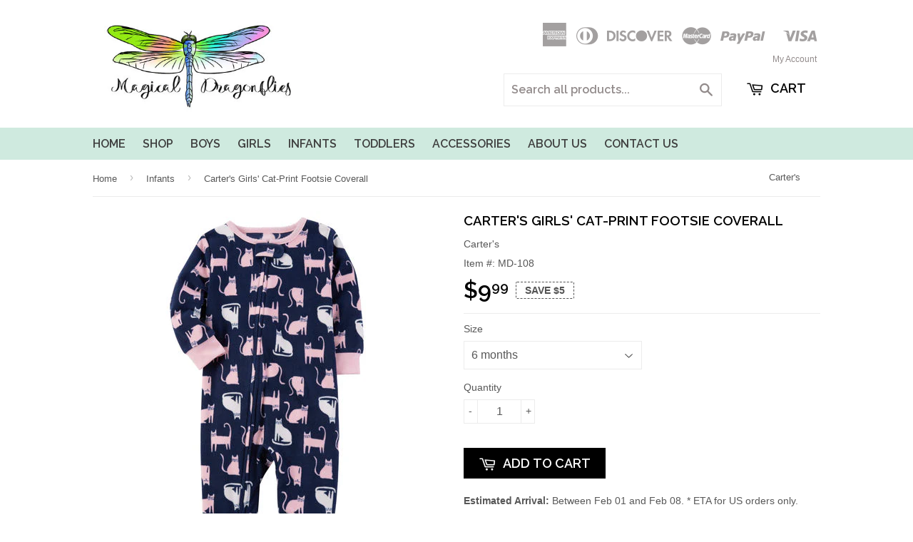

--- FILE ---
content_type: text/html; charset=utf-8
request_url: https://magicaldragonflies.com/collections/infants/products/carters-girls-cat-print-footsie-coverall
body_size: 19377
content:
<!doctype html>
<!--[if lt IE 7]><html class="no-js lt-ie9 lt-ie8 lt-ie7" lang="en"> <![endif]-->
<!--[if IE 7]><html class="no-js lt-ie9 lt-ie8" lang="en"> <![endif]-->
<!--[if IE 8]><html class="no-js lt-ie9" lang="en"> <![endif]-->
<!--[if IE 9 ]><html class="ie9 no-js"> <![endif]-->
<!--[if (gt IE 9)|!(IE)]><!--> <html class="no-touch no-js"> <!--<![endif]-->
<head>

  <!-- Basic page needs ================================================== -->
  <meta charset="utf-8">
  <meta http-equiv="X-UA-Compatible" content="IE=edge,chrome=1">

  
  <link rel="shortcut icon" href="//magicaldragonflies.com/cdn/shop/t/2/assets/favicon.png?v=172060671637218280081510213130" type="image/png" />
  

  <!-- Title and description ================================================== -->
  <title>
  Carter&#39;s Girls&#39; Cat-Print Footsie Coverall &ndash; Magical Dragonflies
  </title>

  
  <meta name="description" content="Snugly, soft micro-fleece, adorable mix of cat print with an adorable feet appliques Ribbed crew neck and cuffs Worry-free safety tab at neck Zips from ankle to chin Cat appliqu‚s at feet Footed Polyester/cotton">
  

  <!-- Product meta ================================================== -->
  
  <meta property="og:type" content="product">
  <meta property="og:title" content="Carter&#39;s Girls&#39; Cat-Print Footsie Coverall">
  <meta property="og:url" content="https://magicaldragonflies.com/products/carters-girls-cat-print-footsie-coverall">
  
  <meta property="og:image" content="http://magicaldragonflies.com/cdn/shop/products/Carters-Pink-Cats_grande.jpg?v=1510525936">
  <meta property="og:image:secure_url" content="https://magicaldragonflies.com/cdn/shop/products/Carters-Pink-Cats_grande.jpg?v=1510525936">
  
  <meta property="og:image" content="http://magicaldragonflies.com/cdn/shop/products/Carters-Pink-Cats-2_grande.jpg?v=1510525956">
  <meta property="og:image:secure_url" content="https://magicaldragonflies.com/cdn/shop/products/Carters-Pink-Cats-2_grande.jpg?v=1510525956">
  
  <meta property="og:price:amount" content="9.99">
  <meta property="og:price:currency" content="USD">


  <meta property="og:description" content="Snugly, soft micro-fleece, adorable mix of cat print with an adorable feet appliques Ribbed crew neck and cuffs Worry-free safety tab at neck Zips from ankle to chin Cat appliqu‚s at feet Footed Polyester/cotton">

  <meta property="og:site_name" content="Magical Dragonflies">

  


<meta name="twitter:card" content="summary">



  <meta name="twitter:card" content="product">
  <meta name="twitter:title" content="Carter&#39;s Girls&#39; Cat-Print Footsie Coverall">
  <meta name="twitter:description" content="Snugly, soft micro-fleece, adorable mix of cat print with an adorable feet appliques

Ribbed crew neck and cuffs
Worry-free safety tab at neck
Zips from ankle to chin
Cat appliqu‚s at feet
Footed
Polyester/cotton
">
  <meta name="twitter:image" content="https://magicaldragonflies.com/cdn/shop/products/Carters-Pink-Cats_medium.jpg?v=1510525936">
  <meta name="twitter:image:width" content="240">
  <meta name="twitter:image:height" content="240">



  <!-- Helpers ================================================== -->
  <link rel="canonical" href="https://magicaldragonflies.com/products/carters-girls-cat-print-footsie-coverall">
  <meta name="viewport" content="width=device-width,initial-scale=1">

  
  <!-- Ajaxify Cart Plugin ================================================== -->
  <link href="//magicaldragonflies.com/cdn/shop/t/2/assets/ajaxify.scss.css?v=101617718950719963771510165518" rel="stylesheet" type="text/css" media="all" />
  

  <!-- CSS ================================================== -->
  <link href="//magicaldragonflies.com/cdn/shop/t/2/assets/timber.scss.css?v=61869787054508373391674771702" rel="stylesheet" type="text/css" media="all" />
  

  
    
    
    <link href="//fonts.googleapis.com/css?family=Raleway:600" rel="stylesheet" type="text/css" media="all" />
  


  



  <!-- Header hook for plugins ================================================== -->
  <script>window.performance && window.performance.mark && window.performance.mark('shopify.content_for_header.start');</script><meta id="shopify-digital-wallet" name="shopify-digital-wallet" content="/25313854/digital_wallets/dialog">
<meta name="shopify-checkout-api-token" content="e86dce6261bef23762ceceee580edda5">
<meta id="in-context-paypal-metadata" data-shop-id="25313854" data-venmo-supported="false" data-environment="production" data-locale="en_US" data-paypal-v4="true" data-currency="USD">
<link rel="alternate" type="application/json+oembed" href="https://magicaldragonflies.com/products/carters-girls-cat-print-footsie-coverall.oembed">
<script async="async" src="/checkouts/internal/preloads.js?locale=en-US"></script>
<link rel="preconnect" href="https://shop.app" crossorigin="anonymous">
<script async="async" src="https://shop.app/checkouts/internal/preloads.js?locale=en-US&shop_id=25313854" crossorigin="anonymous"></script>
<script id="shopify-features" type="application/json">{"accessToken":"e86dce6261bef23762ceceee580edda5","betas":["rich-media-storefront-analytics"],"domain":"magicaldragonflies.com","predictiveSearch":true,"shopId":25313854,"locale":"en"}</script>
<script>var Shopify = Shopify || {};
Shopify.shop = "magicaldragonflies.myshopify.com";
Shopify.locale = "en";
Shopify.currency = {"active":"USD","rate":"1.0"};
Shopify.country = "US";
Shopify.theme = {"name":"Magical Dragonflies","id":7423459360,"schema_name":null,"schema_version":null,"theme_store_id":null,"role":"main"};
Shopify.theme.handle = "null";
Shopify.theme.style = {"id":null,"handle":null};
Shopify.cdnHost = "magicaldragonflies.com/cdn";
Shopify.routes = Shopify.routes || {};
Shopify.routes.root = "/";</script>
<script type="module">!function(o){(o.Shopify=o.Shopify||{}).modules=!0}(window);</script>
<script>!function(o){function n(){var o=[];function n(){o.push(Array.prototype.slice.apply(arguments))}return n.q=o,n}var t=o.Shopify=o.Shopify||{};t.loadFeatures=n(),t.autoloadFeatures=n()}(window);</script>
<script>
  window.ShopifyPay = window.ShopifyPay || {};
  window.ShopifyPay.apiHost = "shop.app\/pay";
  window.ShopifyPay.redirectState = null;
</script>
<script id="shop-js-analytics" type="application/json">{"pageType":"product"}</script>
<script defer="defer" async type="module" src="//magicaldragonflies.com/cdn/shopifycloud/shop-js/modules/v2/client.init-shop-cart-sync_BN7fPSNr.en.esm.js"></script>
<script defer="defer" async type="module" src="//magicaldragonflies.com/cdn/shopifycloud/shop-js/modules/v2/chunk.common_Cbph3Kss.esm.js"></script>
<script defer="defer" async type="module" src="//magicaldragonflies.com/cdn/shopifycloud/shop-js/modules/v2/chunk.modal_DKumMAJ1.esm.js"></script>
<script type="module">
  await import("//magicaldragonflies.com/cdn/shopifycloud/shop-js/modules/v2/client.init-shop-cart-sync_BN7fPSNr.en.esm.js");
await import("//magicaldragonflies.com/cdn/shopifycloud/shop-js/modules/v2/chunk.common_Cbph3Kss.esm.js");
await import("//magicaldragonflies.com/cdn/shopifycloud/shop-js/modules/v2/chunk.modal_DKumMAJ1.esm.js");

  window.Shopify.SignInWithShop?.initShopCartSync?.({"fedCMEnabled":true,"windoidEnabled":true});

</script>
<script>
  window.Shopify = window.Shopify || {};
  if (!window.Shopify.featureAssets) window.Shopify.featureAssets = {};
  window.Shopify.featureAssets['shop-js'] = {"shop-cart-sync":["modules/v2/client.shop-cart-sync_CJVUk8Jm.en.esm.js","modules/v2/chunk.common_Cbph3Kss.esm.js","modules/v2/chunk.modal_DKumMAJ1.esm.js"],"init-fed-cm":["modules/v2/client.init-fed-cm_7Fvt41F4.en.esm.js","modules/v2/chunk.common_Cbph3Kss.esm.js","modules/v2/chunk.modal_DKumMAJ1.esm.js"],"init-shop-email-lookup-coordinator":["modules/v2/client.init-shop-email-lookup-coordinator_Cc088_bR.en.esm.js","modules/v2/chunk.common_Cbph3Kss.esm.js","modules/v2/chunk.modal_DKumMAJ1.esm.js"],"init-windoid":["modules/v2/client.init-windoid_hPopwJRj.en.esm.js","modules/v2/chunk.common_Cbph3Kss.esm.js","modules/v2/chunk.modal_DKumMAJ1.esm.js"],"shop-button":["modules/v2/client.shop-button_B0jaPSNF.en.esm.js","modules/v2/chunk.common_Cbph3Kss.esm.js","modules/v2/chunk.modal_DKumMAJ1.esm.js"],"shop-cash-offers":["modules/v2/client.shop-cash-offers_DPIskqss.en.esm.js","modules/v2/chunk.common_Cbph3Kss.esm.js","modules/v2/chunk.modal_DKumMAJ1.esm.js"],"shop-toast-manager":["modules/v2/client.shop-toast-manager_CK7RT69O.en.esm.js","modules/v2/chunk.common_Cbph3Kss.esm.js","modules/v2/chunk.modal_DKumMAJ1.esm.js"],"init-shop-cart-sync":["modules/v2/client.init-shop-cart-sync_BN7fPSNr.en.esm.js","modules/v2/chunk.common_Cbph3Kss.esm.js","modules/v2/chunk.modal_DKumMAJ1.esm.js"],"init-customer-accounts-sign-up":["modules/v2/client.init-customer-accounts-sign-up_CfPf4CXf.en.esm.js","modules/v2/client.shop-login-button_DeIztwXF.en.esm.js","modules/v2/chunk.common_Cbph3Kss.esm.js","modules/v2/chunk.modal_DKumMAJ1.esm.js"],"pay-button":["modules/v2/client.pay-button_CgIwFSYN.en.esm.js","modules/v2/chunk.common_Cbph3Kss.esm.js","modules/v2/chunk.modal_DKumMAJ1.esm.js"],"init-customer-accounts":["modules/v2/client.init-customer-accounts_DQ3x16JI.en.esm.js","modules/v2/client.shop-login-button_DeIztwXF.en.esm.js","modules/v2/chunk.common_Cbph3Kss.esm.js","modules/v2/chunk.modal_DKumMAJ1.esm.js"],"avatar":["modules/v2/client.avatar_BTnouDA3.en.esm.js"],"init-shop-for-new-customer-accounts":["modules/v2/client.init-shop-for-new-customer-accounts_CsZy_esa.en.esm.js","modules/v2/client.shop-login-button_DeIztwXF.en.esm.js","modules/v2/chunk.common_Cbph3Kss.esm.js","modules/v2/chunk.modal_DKumMAJ1.esm.js"],"shop-follow-button":["modules/v2/client.shop-follow-button_BRMJjgGd.en.esm.js","modules/v2/chunk.common_Cbph3Kss.esm.js","modules/v2/chunk.modal_DKumMAJ1.esm.js"],"checkout-modal":["modules/v2/client.checkout-modal_B9Drz_yf.en.esm.js","modules/v2/chunk.common_Cbph3Kss.esm.js","modules/v2/chunk.modal_DKumMAJ1.esm.js"],"shop-login-button":["modules/v2/client.shop-login-button_DeIztwXF.en.esm.js","modules/v2/chunk.common_Cbph3Kss.esm.js","modules/v2/chunk.modal_DKumMAJ1.esm.js"],"lead-capture":["modules/v2/client.lead-capture_DXYzFM3R.en.esm.js","modules/v2/chunk.common_Cbph3Kss.esm.js","modules/v2/chunk.modal_DKumMAJ1.esm.js"],"shop-login":["modules/v2/client.shop-login_CA5pJqmO.en.esm.js","modules/v2/chunk.common_Cbph3Kss.esm.js","modules/v2/chunk.modal_DKumMAJ1.esm.js"],"payment-terms":["modules/v2/client.payment-terms_BxzfvcZJ.en.esm.js","modules/v2/chunk.common_Cbph3Kss.esm.js","modules/v2/chunk.modal_DKumMAJ1.esm.js"]};
</script>
<script>(function() {
  var isLoaded = false;
  function asyncLoad() {
    if (isLoaded) return;
    isLoaded = true;
    var urls = ["\/\/shopify.privy.com\/widget.js?shop=magicaldragonflies.myshopify.com","https:\/\/s3-us-west-2.amazonaws.com\/smart-social-login\/smart-social-login.js?shop=magicaldragonflies.myshopify.com","https:\/\/cdn.nfcube.com\/instafeed-8ad71b4ab1ac9511d7e329d2231720d3.js?shop=magicaldragonflies.myshopify.com"];
    for (var i = 0; i < urls.length; i++) {
      var s = document.createElement('script');
      s.type = 'text/javascript';
      s.async = true;
      s.src = urls[i];
      var x = document.getElementsByTagName('script')[0];
      x.parentNode.insertBefore(s, x);
    }
  };
  if(window.attachEvent) {
    window.attachEvent('onload', asyncLoad);
  } else {
    window.addEventListener('load', asyncLoad, false);
  }
})();</script>
<script id="__st">var __st={"a":25313854,"offset":-28800,"reqid":"ff41d2c4-a68b-4c44-87ed-bee957437c57-1769720283","pageurl":"magicaldragonflies.com\/collections\/infants\/products\/carters-girls-cat-print-footsie-coverall","u":"3261f2e18874","p":"product","rtyp":"product","rid":372505378848};</script>
<script>window.ShopifyPaypalV4VisibilityTracking = true;</script>
<script id="captcha-bootstrap">!function(){'use strict';const t='contact',e='account',n='new_comment',o=[[t,t],['blogs',n],['comments',n],[t,'customer']],c=[[e,'customer_login'],[e,'guest_login'],[e,'recover_customer_password'],[e,'create_customer']],r=t=>t.map((([t,e])=>`form[action*='/${t}']:not([data-nocaptcha='true']) input[name='form_type'][value='${e}']`)).join(','),a=t=>()=>t?[...document.querySelectorAll(t)].map((t=>t.form)):[];function s(){const t=[...o],e=r(t);return a(e)}const i='password',u='form_key',d=['recaptcha-v3-token','g-recaptcha-response','h-captcha-response',i],f=()=>{try{return window.sessionStorage}catch{return}},m='__shopify_v',_=t=>t.elements[u];function p(t,e,n=!1){try{const o=window.sessionStorage,c=JSON.parse(o.getItem(e)),{data:r}=function(t){const{data:e,action:n}=t;return t[m]||n?{data:e,action:n}:{data:t,action:n}}(c);for(const[e,n]of Object.entries(r))t.elements[e]&&(t.elements[e].value=n);n&&o.removeItem(e)}catch(o){console.error('form repopulation failed',{error:o})}}const l='form_type',E='cptcha';function T(t){t.dataset[E]=!0}const w=window,h=w.document,L='Shopify',v='ce_forms',y='captcha';let A=!1;((t,e)=>{const n=(g='f06e6c50-85a8-45c8-87d0-21a2b65856fe',I='https://cdn.shopify.com/shopifycloud/storefront-forms-hcaptcha/ce_storefront_forms_captcha_hcaptcha.v1.5.2.iife.js',D={infoText:'Protected by hCaptcha',privacyText:'Privacy',termsText:'Terms'},(t,e,n)=>{const o=w[L][v],c=o.bindForm;if(c)return c(t,g,e,D).then(n);var r;o.q.push([[t,g,e,D],n]),r=I,A||(h.body.append(Object.assign(h.createElement('script'),{id:'captcha-provider',async:!0,src:r})),A=!0)});var g,I,D;w[L]=w[L]||{},w[L][v]=w[L][v]||{},w[L][v].q=[],w[L][y]=w[L][y]||{},w[L][y].protect=function(t,e){n(t,void 0,e),T(t)},Object.freeze(w[L][y]),function(t,e,n,w,h,L){const[v,y,A,g]=function(t,e,n){const i=e?o:[],u=t?c:[],d=[...i,...u],f=r(d),m=r(i),_=r(d.filter((([t,e])=>n.includes(e))));return[a(f),a(m),a(_),s()]}(w,h,L),I=t=>{const e=t.target;return e instanceof HTMLFormElement?e:e&&e.form},D=t=>v().includes(t);t.addEventListener('submit',(t=>{const e=I(t);if(!e)return;const n=D(e)&&!e.dataset.hcaptchaBound&&!e.dataset.recaptchaBound,o=_(e),c=g().includes(e)&&(!o||!o.value);(n||c)&&t.preventDefault(),c&&!n&&(function(t){try{if(!f())return;!function(t){const e=f();if(!e)return;const n=_(t);if(!n)return;const o=n.value;o&&e.removeItem(o)}(t);const e=Array.from(Array(32),(()=>Math.random().toString(36)[2])).join('');!function(t,e){_(t)||t.append(Object.assign(document.createElement('input'),{type:'hidden',name:u})),t.elements[u].value=e}(t,e),function(t,e){const n=f();if(!n)return;const o=[...t.querySelectorAll(`input[type='${i}']`)].map((({name:t})=>t)),c=[...d,...o],r={};for(const[a,s]of new FormData(t).entries())c.includes(a)||(r[a]=s);n.setItem(e,JSON.stringify({[m]:1,action:t.action,data:r}))}(t,e)}catch(e){console.error('failed to persist form',e)}}(e),e.submit())}));const S=(t,e)=>{t&&!t.dataset[E]&&(n(t,e.some((e=>e===t))),T(t))};for(const o of['focusin','change'])t.addEventListener(o,(t=>{const e=I(t);D(e)&&S(e,y())}));const B=e.get('form_key'),M=e.get(l),P=B&&M;t.addEventListener('DOMContentLoaded',(()=>{const t=y();if(P)for(const e of t)e.elements[l].value===M&&p(e,B);[...new Set([...A(),...v().filter((t=>'true'===t.dataset.shopifyCaptcha))])].forEach((e=>S(e,t)))}))}(h,new URLSearchParams(w.location.search),n,t,e,['guest_login'])})(!0,!0)}();</script>
<script integrity="sha256-4kQ18oKyAcykRKYeNunJcIwy7WH5gtpwJnB7kiuLZ1E=" data-source-attribution="shopify.loadfeatures" defer="defer" src="//magicaldragonflies.com/cdn/shopifycloud/storefront/assets/storefront/load_feature-a0a9edcb.js" crossorigin="anonymous"></script>
<script crossorigin="anonymous" defer="defer" src="//magicaldragonflies.com/cdn/shopifycloud/storefront/assets/shopify_pay/storefront-65b4c6d7.js?v=20250812"></script>
<script data-source-attribution="shopify.dynamic_checkout.dynamic.init">var Shopify=Shopify||{};Shopify.PaymentButton=Shopify.PaymentButton||{isStorefrontPortableWallets:!0,init:function(){window.Shopify.PaymentButton.init=function(){};var t=document.createElement("script");t.src="https://magicaldragonflies.com/cdn/shopifycloud/portable-wallets/latest/portable-wallets.en.js",t.type="module",document.head.appendChild(t)}};
</script>
<script data-source-attribution="shopify.dynamic_checkout.buyer_consent">
  function portableWalletsHideBuyerConsent(e){var t=document.getElementById("shopify-buyer-consent"),n=document.getElementById("shopify-subscription-policy-button");t&&n&&(t.classList.add("hidden"),t.setAttribute("aria-hidden","true"),n.removeEventListener("click",e))}function portableWalletsShowBuyerConsent(e){var t=document.getElementById("shopify-buyer-consent"),n=document.getElementById("shopify-subscription-policy-button");t&&n&&(t.classList.remove("hidden"),t.removeAttribute("aria-hidden"),n.addEventListener("click",e))}window.Shopify?.PaymentButton&&(window.Shopify.PaymentButton.hideBuyerConsent=portableWalletsHideBuyerConsent,window.Shopify.PaymentButton.showBuyerConsent=portableWalletsShowBuyerConsent);
</script>
<script data-source-attribution="shopify.dynamic_checkout.cart.bootstrap">document.addEventListener("DOMContentLoaded",(function(){function t(){return document.querySelector("shopify-accelerated-checkout-cart, shopify-accelerated-checkout")}if(t())Shopify.PaymentButton.init();else{new MutationObserver((function(e,n){t()&&(Shopify.PaymentButton.init(),n.disconnect())})).observe(document.body,{childList:!0,subtree:!0})}}));
</script>
<link id="shopify-accelerated-checkout-styles" rel="stylesheet" media="screen" href="https://magicaldragonflies.com/cdn/shopifycloud/portable-wallets/latest/accelerated-checkout-backwards-compat.css" crossorigin="anonymous">
<style id="shopify-accelerated-checkout-cart">
        #shopify-buyer-consent {
  margin-top: 1em;
  display: inline-block;
  width: 100%;
}

#shopify-buyer-consent.hidden {
  display: none;
}

#shopify-subscription-policy-button {
  background: none;
  border: none;
  padding: 0;
  text-decoration: underline;
  font-size: inherit;
  cursor: pointer;
}

#shopify-subscription-policy-button::before {
  box-shadow: none;
}

      </style>

<script>window.performance && window.performance.mark && window.performance.mark('shopify.content_for_header.end');</script>

  

<!--[if lt IE 9]>
<script src="//cdnjs.cloudflare.com/ajax/libs/html5shiv/3.7.2/html5shiv.min.js" type="text/javascript"></script>
<script src="//magicaldragonflies.com/cdn/shop/t/2/assets/respond.min.js?v=52248677837542619231510165512" type="text/javascript"></script>
<link href="//magicaldragonflies.com/cdn/shop/t/2/assets/respond-proxy.html" id="respond-proxy" rel="respond-proxy" />
<link href="//magicaldragonflies.com/search?q=ffd009bb0166f9c3e9d6337e9674ff14" id="respond-redirect" rel="respond-redirect" />
<script src="//magicaldragonflies.com/search?q=ffd009bb0166f9c3e9d6337e9674ff14" type="text/javascript"></script>
<![endif]-->
<!--[if (lte IE 9) ]><script src="//magicaldragonflies.com/cdn/shop/t/2/assets/match-media.min.js?v=159635276924582161481510165512" type="text/javascript"></script><![endif]-->


  
  

  <script src="//ajax.googleapis.com/ajax/libs/jquery/1.11.0/jquery.min.js" type="text/javascript"></script>
  <script src="//magicaldragonflies.com/cdn/shop/t/2/assets/modernizr.min.js?v=26620055551102246001510165512" type="text/javascript"></script>

<link href="https://monorail-edge.shopifysvc.com" rel="dns-prefetch">
<script>(function(){if ("sendBeacon" in navigator && "performance" in window) {try {var session_token_from_headers = performance.getEntriesByType('navigation')[0].serverTiming.find(x => x.name == '_s').description;} catch {var session_token_from_headers = undefined;}var session_cookie_matches = document.cookie.match(/_shopify_s=([^;]*)/);var session_token_from_cookie = session_cookie_matches && session_cookie_matches.length === 2 ? session_cookie_matches[1] : "";var session_token = session_token_from_headers || session_token_from_cookie || "";function handle_abandonment_event(e) {var entries = performance.getEntries().filter(function(entry) {return /monorail-edge.shopifysvc.com/.test(entry.name);});if (!window.abandonment_tracked && entries.length === 0) {window.abandonment_tracked = true;var currentMs = Date.now();var navigation_start = performance.timing.navigationStart;var payload = {shop_id: 25313854,url: window.location.href,navigation_start,duration: currentMs - navigation_start,session_token,page_type: "product"};window.navigator.sendBeacon("https://monorail-edge.shopifysvc.com/v1/produce", JSON.stringify({schema_id: "online_store_buyer_site_abandonment/1.1",payload: payload,metadata: {event_created_at_ms: currentMs,event_sent_at_ms: currentMs}}));}}window.addEventListener('pagehide', handle_abandonment_event);}}());</script>
<script id="web-pixels-manager-setup">(function e(e,d,r,n,o){if(void 0===o&&(o={}),!Boolean(null===(a=null===(i=window.Shopify)||void 0===i?void 0:i.analytics)||void 0===a?void 0:a.replayQueue)){var i,a;window.Shopify=window.Shopify||{};var t=window.Shopify;t.analytics=t.analytics||{};var s=t.analytics;s.replayQueue=[],s.publish=function(e,d,r){return s.replayQueue.push([e,d,r]),!0};try{self.performance.mark("wpm:start")}catch(e){}var l=function(){var e={modern:/Edge?\/(1{2}[4-9]|1[2-9]\d|[2-9]\d{2}|\d{4,})\.\d+(\.\d+|)|Firefox\/(1{2}[4-9]|1[2-9]\d|[2-9]\d{2}|\d{4,})\.\d+(\.\d+|)|Chrom(ium|e)\/(9{2}|\d{3,})\.\d+(\.\d+|)|(Maci|X1{2}).+ Version\/(15\.\d+|(1[6-9]|[2-9]\d|\d{3,})\.\d+)([,.]\d+|)( \(\w+\)|)( Mobile\/\w+|) Safari\/|Chrome.+OPR\/(9{2}|\d{3,})\.\d+\.\d+|(CPU[ +]OS|iPhone[ +]OS|CPU[ +]iPhone|CPU IPhone OS|CPU iPad OS)[ +]+(15[._]\d+|(1[6-9]|[2-9]\d|\d{3,})[._]\d+)([._]\d+|)|Android:?[ /-](13[3-9]|1[4-9]\d|[2-9]\d{2}|\d{4,})(\.\d+|)(\.\d+|)|Android.+Firefox\/(13[5-9]|1[4-9]\d|[2-9]\d{2}|\d{4,})\.\d+(\.\d+|)|Android.+Chrom(ium|e)\/(13[3-9]|1[4-9]\d|[2-9]\d{2}|\d{4,})\.\d+(\.\d+|)|SamsungBrowser\/([2-9]\d|\d{3,})\.\d+/,legacy:/Edge?\/(1[6-9]|[2-9]\d|\d{3,})\.\d+(\.\d+|)|Firefox\/(5[4-9]|[6-9]\d|\d{3,})\.\d+(\.\d+|)|Chrom(ium|e)\/(5[1-9]|[6-9]\d|\d{3,})\.\d+(\.\d+|)([\d.]+$|.*Safari\/(?![\d.]+ Edge\/[\d.]+$))|(Maci|X1{2}).+ Version\/(10\.\d+|(1[1-9]|[2-9]\d|\d{3,})\.\d+)([,.]\d+|)( \(\w+\)|)( Mobile\/\w+|) Safari\/|Chrome.+OPR\/(3[89]|[4-9]\d|\d{3,})\.\d+\.\d+|(CPU[ +]OS|iPhone[ +]OS|CPU[ +]iPhone|CPU IPhone OS|CPU iPad OS)[ +]+(10[._]\d+|(1[1-9]|[2-9]\d|\d{3,})[._]\d+)([._]\d+|)|Android:?[ /-](13[3-9]|1[4-9]\d|[2-9]\d{2}|\d{4,})(\.\d+|)(\.\d+|)|Mobile Safari.+OPR\/([89]\d|\d{3,})\.\d+\.\d+|Android.+Firefox\/(13[5-9]|1[4-9]\d|[2-9]\d{2}|\d{4,})\.\d+(\.\d+|)|Android.+Chrom(ium|e)\/(13[3-9]|1[4-9]\d|[2-9]\d{2}|\d{4,})\.\d+(\.\d+|)|Android.+(UC? ?Browser|UCWEB|U3)[ /]?(15\.([5-9]|\d{2,})|(1[6-9]|[2-9]\d|\d{3,})\.\d+)\.\d+|SamsungBrowser\/(5\.\d+|([6-9]|\d{2,})\.\d+)|Android.+MQ{2}Browser\/(14(\.(9|\d{2,})|)|(1[5-9]|[2-9]\d|\d{3,})(\.\d+|))(\.\d+|)|K[Aa][Ii]OS\/(3\.\d+|([4-9]|\d{2,})\.\d+)(\.\d+|)/},d=e.modern,r=e.legacy,n=navigator.userAgent;return n.match(d)?"modern":n.match(r)?"legacy":"unknown"}(),u="modern"===l?"modern":"legacy",c=(null!=n?n:{modern:"",legacy:""})[u],f=function(e){return[e.baseUrl,"/wpm","/b",e.hashVersion,"modern"===e.buildTarget?"m":"l",".js"].join("")}({baseUrl:d,hashVersion:r,buildTarget:u}),m=function(e){var d=e.version,r=e.bundleTarget,n=e.surface,o=e.pageUrl,i=e.monorailEndpoint;return{emit:function(e){var a=e.status,t=e.errorMsg,s=(new Date).getTime(),l=JSON.stringify({metadata:{event_sent_at_ms:s},events:[{schema_id:"web_pixels_manager_load/3.1",payload:{version:d,bundle_target:r,page_url:o,status:a,surface:n,error_msg:t},metadata:{event_created_at_ms:s}}]});if(!i)return console&&console.warn&&console.warn("[Web Pixels Manager] No Monorail endpoint provided, skipping logging."),!1;try{return self.navigator.sendBeacon.bind(self.navigator)(i,l)}catch(e){}var u=new XMLHttpRequest;try{return u.open("POST",i,!0),u.setRequestHeader("Content-Type","text/plain"),u.send(l),!0}catch(e){return console&&console.warn&&console.warn("[Web Pixels Manager] Got an unhandled error while logging to Monorail."),!1}}}}({version:r,bundleTarget:l,surface:e.surface,pageUrl:self.location.href,monorailEndpoint:e.monorailEndpoint});try{o.browserTarget=l,function(e){var d=e.src,r=e.async,n=void 0===r||r,o=e.onload,i=e.onerror,a=e.sri,t=e.scriptDataAttributes,s=void 0===t?{}:t,l=document.createElement("script"),u=document.querySelector("head"),c=document.querySelector("body");if(l.async=n,l.src=d,a&&(l.integrity=a,l.crossOrigin="anonymous"),s)for(var f in s)if(Object.prototype.hasOwnProperty.call(s,f))try{l.dataset[f]=s[f]}catch(e){}if(o&&l.addEventListener("load",o),i&&l.addEventListener("error",i),u)u.appendChild(l);else{if(!c)throw new Error("Did not find a head or body element to append the script");c.appendChild(l)}}({src:f,async:!0,onload:function(){if(!function(){var e,d;return Boolean(null===(d=null===(e=window.Shopify)||void 0===e?void 0:e.analytics)||void 0===d?void 0:d.initialized)}()){var d=window.webPixelsManager.init(e)||void 0;if(d){var r=window.Shopify.analytics;r.replayQueue.forEach((function(e){var r=e[0],n=e[1],o=e[2];d.publishCustomEvent(r,n,o)})),r.replayQueue=[],r.publish=d.publishCustomEvent,r.visitor=d.visitor,r.initialized=!0}}},onerror:function(){return m.emit({status:"failed",errorMsg:"".concat(f," has failed to load")})},sri:function(e){var d=/^sha384-[A-Za-z0-9+/=]+$/;return"string"==typeof e&&d.test(e)}(c)?c:"",scriptDataAttributes:o}),m.emit({status:"loading"})}catch(e){m.emit({status:"failed",errorMsg:(null==e?void 0:e.message)||"Unknown error"})}}})({shopId: 25313854,storefrontBaseUrl: "https://magicaldragonflies.com",extensionsBaseUrl: "https://extensions.shopifycdn.com/cdn/shopifycloud/web-pixels-manager",monorailEndpoint: "https://monorail-edge.shopifysvc.com/unstable/produce_batch",surface: "storefront-renderer",enabledBetaFlags: ["2dca8a86"],webPixelsConfigList: [{"id":"83099735","configuration":"{\"tagID\":\"2614455901025\"}","eventPayloadVersion":"v1","runtimeContext":"STRICT","scriptVersion":"18031546ee651571ed29edbe71a3550b","type":"APP","apiClientId":3009811,"privacyPurposes":["ANALYTICS","MARKETING","SALE_OF_DATA"],"dataSharingAdjustments":{"protectedCustomerApprovalScopes":["read_customer_address","read_customer_email","read_customer_name","read_customer_personal_data","read_customer_phone"]}},{"id":"55279703","eventPayloadVersion":"v1","runtimeContext":"LAX","scriptVersion":"1","type":"CUSTOM","privacyPurposes":["MARKETING"],"name":"Meta pixel (migrated)"},{"id":"85655639","eventPayloadVersion":"v1","runtimeContext":"LAX","scriptVersion":"1","type":"CUSTOM","privacyPurposes":["ANALYTICS"],"name":"Google Analytics tag (migrated)"},{"id":"shopify-app-pixel","configuration":"{}","eventPayloadVersion":"v1","runtimeContext":"STRICT","scriptVersion":"0450","apiClientId":"shopify-pixel","type":"APP","privacyPurposes":["ANALYTICS","MARKETING"]},{"id":"shopify-custom-pixel","eventPayloadVersion":"v1","runtimeContext":"LAX","scriptVersion":"0450","apiClientId":"shopify-pixel","type":"CUSTOM","privacyPurposes":["ANALYTICS","MARKETING"]}],isMerchantRequest: false,initData: {"shop":{"name":"Magical Dragonflies","paymentSettings":{"currencyCode":"USD"},"myshopifyDomain":"magicaldragonflies.myshopify.com","countryCode":"US","storefrontUrl":"https:\/\/magicaldragonflies.com"},"customer":null,"cart":null,"checkout":null,"productVariants":[{"price":{"amount":9.99,"currencyCode":"USD"},"product":{"title":"Carter's Girls' Cat-Print Footsie Coverall","vendor":"Carter's","id":"372505378848","untranslatedTitle":"Carter's Girls' Cat-Print Footsie Coverall","url":"\/products\/carters-girls-cat-print-footsie-coverall","type":"variable"},"id":"4707692675104","image":{"src":"\/\/magicaldragonflies.com\/cdn\/shop\/products\/Carters-Pink-Cats.jpg?v=1510525936"},"sku":"MD-108","title":"6 months","untranslatedTitle":"6 months"},{"price":{"amount":9.99,"currencyCode":"USD"},"product":{"title":"Carter's Girls' Cat-Print Footsie Coverall","vendor":"Carter's","id":"372505378848","untranslatedTitle":"Carter's Girls' Cat-Print Footsie Coverall","url":"\/products\/carters-girls-cat-print-footsie-coverall","type":"variable"},"id":"4868358373408","image":{"src":"\/\/magicaldragonflies.com\/cdn\/shop\/products\/Carters-Pink-Cats.jpg?v=1510525936"},"sku":"MD-109","title":"18 months","untranslatedTitle":"18 months"},{"price":{"amount":9.99,"currencyCode":"USD"},"product":{"title":"Carter's Girls' Cat-Print Footsie Coverall","vendor":"Carter's","id":"372505378848","untranslatedTitle":"Carter's Girls' Cat-Print Footsie Coverall","url":"\/products\/carters-girls-cat-print-footsie-coverall","type":"variable"},"id":"4868358406176","image":{"src":"\/\/magicaldragonflies.com\/cdn\/shop\/products\/Carters-Pink-Cats.jpg?v=1510525936"},"sku":"MD-110","title":"2T","untranslatedTitle":"2T"}],"purchasingCompany":null},},"https://magicaldragonflies.com/cdn","1d2a099fw23dfb22ep557258f5m7a2edbae",{"modern":"","legacy":""},{"shopId":"25313854","storefrontBaseUrl":"https:\/\/magicaldragonflies.com","extensionBaseUrl":"https:\/\/extensions.shopifycdn.com\/cdn\/shopifycloud\/web-pixels-manager","surface":"storefront-renderer","enabledBetaFlags":"[\"2dca8a86\"]","isMerchantRequest":"false","hashVersion":"1d2a099fw23dfb22ep557258f5m7a2edbae","publish":"custom","events":"[[\"page_viewed\",{}],[\"product_viewed\",{\"productVariant\":{\"price\":{\"amount\":9.99,\"currencyCode\":\"USD\"},\"product\":{\"title\":\"Carter's Girls' Cat-Print Footsie Coverall\",\"vendor\":\"Carter's\",\"id\":\"372505378848\",\"untranslatedTitle\":\"Carter's Girls' Cat-Print Footsie Coverall\",\"url\":\"\/products\/carters-girls-cat-print-footsie-coverall\",\"type\":\"variable\"},\"id\":\"4707692675104\",\"image\":{\"src\":\"\/\/magicaldragonflies.com\/cdn\/shop\/products\/Carters-Pink-Cats.jpg?v=1510525936\"},\"sku\":\"MD-108\",\"title\":\"6 months\",\"untranslatedTitle\":\"6 months\"}}]]"});</script><script>
  window.ShopifyAnalytics = window.ShopifyAnalytics || {};
  window.ShopifyAnalytics.meta = window.ShopifyAnalytics.meta || {};
  window.ShopifyAnalytics.meta.currency = 'USD';
  var meta = {"product":{"id":372505378848,"gid":"gid:\/\/shopify\/Product\/372505378848","vendor":"Carter's","type":"variable","handle":"carters-girls-cat-print-footsie-coverall","variants":[{"id":4707692675104,"price":999,"name":"Carter's Girls' Cat-Print Footsie Coverall - 6 months","public_title":"6 months","sku":"MD-108"},{"id":4868358373408,"price":999,"name":"Carter's Girls' Cat-Print Footsie Coverall - 18 months","public_title":"18 months","sku":"MD-109"},{"id":4868358406176,"price":999,"name":"Carter's Girls' Cat-Print Footsie Coverall - 2T","public_title":"2T","sku":"MD-110"}],"remote":false},"page":{"pageType":"product","resourceType":"product","resourceId":372505378848,"requestId":"ff41d2c4-a68b-4c44-87ed-bee957437c57-1769720283"}};
  for (var attr in meta) {
    window.ShopifyAnalytics.meta[attr] = meta[attr];
  }
</script>
<script class="analytics">
  (function () {
    var customDocumentWrite = function(content) {
      var jquery = null;

      if (window.jQuery) {
        jquery = window.jQuery;
      } else if (window.Checkout && window.Checkout.$) {
        jquery = window.Checkout.$;
      }

      if (jquery) {
        jquery('body').append(content);
      }
    };

    var hasLoggedConversion = function(token) {
      if (token) {
        return document.cookie.indexOf('loggedConversion=' + token) !== -1;
      }
      return false;
    }

    var setCookieIfConversion = function(token) {
      if (token) {
        var twoMonthsFromNow = new Date(Date.now());
        twoMonthsFromNow.setMonth(twoMonthsFromNow.getMonth() + 2);

        document.cookie = 'loggedConversion=' + token + '; expires=' + twoMonthsFromNow;
      }
    }

    var trekkie = window.ShopifyAnalytics.lib = window.trekkie = window.trekkie || [];
    if (trekkie.integrations) {
      return;
    }
    trekkie.methods = [
      'identify',
      'page',
      'ready',
      'track',
      'trackForm',
      'trackLink'
    ];
    trekkie.factory = function(method) {
      return function() {
        var args = Array.prototype.slice.call(arguments);
        args.unshift(method);
        trekkie.push(args);
        return trekkie;
      };
    };
    for (var i = 0; i < trekkie.methods.length; i++) {
      var key = trekkie.methods[i];
      trekkie[key] = trekkie.factory(key);
    }
    trekkie.load = function(config) {
      trekkie.config = config || {};
      trekkie.config.initialDocumentCookie = document.cookie;
      var first = document.getElementsByTagName('script')[0];
      var script = document.createElement('script');
      script.type = 'text/javascript';
      script.onerror = function(e) {
        var scriptFallback = document.createElement('script');
        scriptFallback.type = 'text/javascript';
        scriptFallback.onerror = function(error) {
                var Monorail = {
      produce: function produce(monorailDomain, schemaId, payload) {
        var currentMs = new Date().getTime();
        var event = {
          schema_id: schemaId,
          payload: payload,
          metadata: {
            event_created_at_ms: currentMs,
            event_sent_at_ms: currentMs
          }
        };
        return Monorail.sendRequest("https://" + monorailDomain + "/v1/produce", JSON.stringify(event));
      },
      sendRequest: function sendRequest(endpointUrl, payload) {
        // Try the sendBeacon API
        if (window && window.navigator && typeof window.navigator.sendBeacon === 'function' && typeof window.Blob === 'function' && !Monorail.isIos12()) {
          var blobData = new window.Blob([payload], {
            type: 'text/plain'
          });

          if (window.navigator.sendBeacon(endpointUrl, blobData)) {
            return true;
          } // sendBeacon was not successful

        } // XHR beacon

        var xhr = new XMLHttpRequest();

        try {
          xhr.open('POST', endpointUrl);
          xhr.setRequestHeader('Content-Type', 'text/plain');
          xhr.send(payload);
        } catch (e) {
          console.log(e);
        }

        return false;
      },
      isIos12: function isIos12() {
        return window.navigator.userAgent.lastIndexOf('iPhone; CPU iPhone OS 12_') !== -1 || window.navigator.userAgent.lastIndexOf('iPad; CPU OS 12_') !== -1;
      }
    };
    Monorail.produce('monorail-edge.shopifysvc.com',
      'trekkie_storefront_load_errors/1.1',
      {shop_id: 25313854,
      theme_id: 7423459360,
      app_name: "storefront",
      context_url: window.location.href,
      source_url: "//magicaldragonflies.com/cdn/s/trekkie.storefront.a804e9514e4efded663580eddd6991fcc12b5451.min.js"});

        };
        scriptFallback.async = true;
        scriptFallback.src = '//magicaldragonflies.com/cdn/s/trekkie.storefront.a804e9514e4efded663580eddd6991fcc12b5451.min.js';
        first.parentNode.insertBefore(scriptFallback, first);
      };
      script.async = true;
      script.src = '//magicaldragonflies.com/cdn/s/trekkie.storefront.a804e9514e4efded663580eddd6991fcc12b5451.min.js';
      first.parentNode.insertBefore(script, first);
    };
    trekkie.load(
      {"Trekkie":{"appName":"storefront","development":false,"defaultAttributes":{"shopId":25313854,"isMerchantRequest":null,"themeId":7423459360,"themeCityHash":"17488050061711347426","contentLanguage":"en","currency":"USD","eventMetadataId":"855291ff-ed02-4d38-898f-24469ccff5c3"},"isServerSideCookieWritingEnabled":true,"monorailRegion":"shop_domain","enabledBetaFlags":["65f19447","b5387b81"]},"Session Attribution":{},"S2S":{"facebookCapiEnabled":false,"source":"trekkie-storefront-renderer","apiClientId":580111}}
    );

    var loaded = false;
    trekkie.ready(function() {
      if (loaded) return;
      loaded = true;

      window.ShopifyAnalytics.lib = window.trekkie;

      var originalDocumentWrite = document.write;
      document.write = customDocumentWrite;
      try { window.ShopifyAnalytics.merchantGoogleAnalytics.call(this); } catch(error) {};
      document.write = originalDocumentWrite;

      window.ShopifyAnalytics.lib.page(null,{"pageType":"product","resourceType":"product","resourceId":372505378848,"requestId":"ff41d2c4-a68b-4c44-87ed-bee957437c57-1769720283","shopifyEmitted":true});

      var match = window.location.pathname.match(/checkouts\/(.+)\/(thank_you|post_purchase)/)
      var token = match? match[1]: undefined;
      if (!hasLoggedConversion(token)) {
        setCookieIfConversion(token);
        window.ShopifyAnalytics.lib.track("Viewed Product",{"currency":"USD","variantId":4707692675104,"productId":372505378848,"productGid":"gid:\/\/shopify\/Product\/372505378848","name":"Carter's Girls' Cat-Print Footsie Coverall - 6 months","price":"9.99","sku":"MD-108","brand":"Carter's","variant":"6 months","category":"variable","nonInteraction":true,"remote":false},undefined,undefined,{"shopifyEmitted":true});
      window.ShopifyAnalytics.lib.track("monorail:\/\/trekkie_storefront_viewed_product\/1.1",{"currency":"USD","variantId":4707692675104,"productId":372505378848,"productGid":"gid:\/\/shopify\/Product\/372505378848","name":"Carter's Girls' Cat-Print Footsie Coverall - 6 months","price":"9.99","sku":"MD-108","brand":"Carter's","variant":"6 months","category":"variable","nonInteraction":true,"remote":false,"referer":"https:\/\/magicaldragonflies.com\/collections\/infants\/products\/carters-girls-cat-print-footsie-coverall"});
      }
    });


        var eventsListenerScript = document.createElement('script');
        eventsListenerScript.async = true;
        eventsListenerScript.src = "//magicaldragonflies.com/cdn/shopifycloud/storefront/assets/shop_events_listener-3da45d37.js";
        document.getElementsByTagName('head')[0].appendChild(eventsListenerScript);

})();</script>
  <script>
  if (!window.ga || (window.ga && typeof window.ga !== 'function')) {
    window.ga = function ga() {
      (window.ga.q = window.ga.q || []).push(arguments);
      if (window.Shopify && window.Shopify.analytics && typeof window.Shopify.analytics.publish === 'function') {
        window.Shopify.analytics.publish("ga_stub_called", {}, {sendTo: "google_osp_migration"});
      }
      console.error("Shopify's Google Analytics stub called with:", Array.from(arguments), "\nSee https://help.shopify.com/manual/promoting-marketing/pixels/pixel-migration#google for more information.");
    };
    if (window.Shopify && window.Shopify.analytics && typeof window.Shopify.analytics.publish === 'function') {
      window.Shopify.analytics.publish("ga_stub_initialized", {}, {sendTo: "google_osp_migration"});
    }
  }
</script>
<script
  defer
  src="https://magicaldragonflies.com/cdn/shopifycloud/perf-kit/shopify-perf-kit-3.1.0.min.js"
  data-application="storefront-renderer"
  data-shop-id="25313854"
  data-render-region="gcp-us-central1"
  data-page-type="product"
  data-theme-instance-id="7423459360"
  data-theme-name=""
  data-theme-version=""
  data-monorail-region="shop_domain"
  data-resource-timing-sampling-rate="10"
  data-shs="true"
  data-shs-beacon="true"
  data-shs-export-with-fetch="true"
  data-shs-logs-sample-rate="1"
  data-shs-beacon-endpoint="https://magicaldragonflies.com/api/collect"
></script>
</head>

<body id="carter-39-s-girls-39-cat-print-footsie-coverall" class="template-product" >
  <header class="site-header" role="banner">
    <div class="wrapper">

      <div class="grid--full">
        <div class="grid-item large--one-half">
          
            <div class="h1 header-logo" itemscope itemtype="http://schema.org/Organization">
          
            
              <a href="/" itemprop="url">
                <img src="//magicaldragonflies.com/cdn/shop/t/2/assets/logo.png?v=83848425785966598771510166879" alt="Magical Dragonflies" itemprop="logo">
              </a>
            
          
            </div>
          
        </div>

        <div class="grid-item large--one-half text-center large--text-right medium-down--hide">
          
            <div class="site-header--text-links">

              <span class="site-header--meta-links medium-down--hide">
                            <ul class="inline-list payment-icons">
              
                <li>
                  <span class="icon-fallback-text">
                    <span class="icon icon-american_express" aria-hidden="true"></span>
                    <span class="fallback-text">american express</span>
                  </span>
                </li>
              
                <li>
                  <span class="icon-fallback-text">
                    <span class="icon icon-diners_club" aria-hidden="true"></span>
                    <span class="fallback-text">diners club</span>
                  </span>
                </li>
              
                <li>
                  <span class="icon-fallback-text">
                    <span class="icon icon-discover" aria-hidden="true"></span>
                    <span class="fallback-text">discover</span>
                  </span>
                </li>
              
                <li>
                  <span class="icon-fallback-text">
                    <span class="icon icon-master" aria-hidden="true"></span>
                    <span class="fallback-text">master</span>
                  </span>
                </li>
              
                <li>
                  <span class="icon-fallback-text">
                    <span class="icon icon-paypal" aria-hidden="true"></span>
                    <span class="fallback-text">paypal</span>
                  </span>
                </li>
              
                <li>
                  <span class="icon-fallback-text">
                    <span class="icon icon-shopify_pay" aria-hidden="true"></span>
                    <span class="fallback-text">shopify pay</span>
                  </span>
                </li>
              
                <li>
                  <span class="icon-fallback-text">
                    <span class="icon icon-visa" aria-hidden="true"></span>
                    <span class="fallback-text">visa</span>
                  </span>
                </li>
              
            </ul>
                
              
              
                  
                  <span class="site-header--spacer">
                  
                    
                     <a href="/account/login" id="customer_login_link">My Account</a>
                    
                  
                  </span>
                  
                </span>
            </div>

            <br class="medium-down--hide">

          <form action="/search" method="get" class="search-bar" role="search">
  <input type="hidden" name="type" value="product">

  <input type="search" name="q" value="" placeholder="Search all products..." aria-label="Search all products...">
  <button type="submit" class="search-bar--submit icon-fallback-text">
    <span class="icon icon-search" aria-hidden="true"></span>
    <span class="fallback-text">Search</span>
  </button>
</form>


          <a href="/cart" class="header-cart-btn cart-toggle">
            <span class="icon icon-cart"></span>
            Cart <span class="cart-count cart-badge--desktop hidden-count">0</span>
          </a>
        </div>
      </div>

    </div>
  </header>

  <nav class="nav-bar" role="navigation">
    <div class="wrapper">
      <form action="/search" method="get" class="search-bar" role="search">
  <input type="hidden" name="type" value="product">

  <input type="search" name="q" value="" placeholder="Search all products..." aria-label="Search all products...">
  <button type="submit" class="search-bar--submit icon-fallback-text">
    <span class="icon icon-search" aria-hidden="true"></span>
    <span class="fallback-text">Search</span>
  </button>
</form>

      <ul class="site-nav" id="accessibleNav">
  
  
    
    
      <li >
        <a href="/">Home</a>
      </li>
    
  
    
    
      <li >
        <a href="/collections">Shop</a>
      </li>
    
  
    
    
      <li >
        <a href="/collections/boys">Boys</a>
      </li>
    
  
    
    
      <li >
        <a href="/collections/girls">Girls</a>
      </li>
    
  
    
    
      <li class="site-nav--active">
        <a href="/collections/infants">Infants</a>
      </li>
    
  
    
    
      <li >
        <a href="/collections/toddlers">Toddlers</a>
      </li>
    
  
    
    
      <li >
        <a href="/collections/accessories">Accessories</a>
      </li>
    
  
    
    
      <li >
        <a href="/pages/about-us">About Us</a>
      </li>
    
  
    
    
      <li >
        <a href="/pages/contact-us">Contact Us</a>
      </li>
    
  

  
    
      <li class="customer-navlink large--hide"><a href="/account/login" id="customer_login_link">Sign in</a></li>
      
      <li class="customer-navlink large--hide"><a href="/account/register" id="customer_register_link">Create an Account</a></li>
      
    
  
</ul>

    </div>
  </nav>

  <div id="mobileNavBar">
    <div class="display-table-cell">
      <a class="menu-toggle mobileNavBar-link">Menu</a>
    </div>
    <div class="display-table-cell">
      <a href="/cart" class="cart-toggle mobileNavBar-link">
        <span class="icon icon-cart"></span>
        Cart <span class="cart-count hidden-count">0</span>
      </a>
    </div>
  </div>




  
  <main class="wrapper main-content" role="main">

    



<nav class="breadcrumb" role="navigation" aria-label="breadcrumbs">
  <a href="/" title="Back to the frontpage">Home</a>

  

    
      <span class="divider" aria-hidden="true">&rsaquo;</span>
      
        
        <a href="/collections/infants" title="">Infants</a>
      
    
    <span class="divider" aria-hidden="true">&rsaquo;</span>
    <span class="breadcrumb--truncate">Carter's Girls' Cat-Print Footsie Coverall</span>
    <span class="right" style="padding-top: 2px;" id="hidemobile"><a href="/collections/vendors?q=Carter%27s" title="Carter&#39;s">Carter's</a></span>

  

</nav>



<div itemscope itemtype="http://schema.org/Product">
  <meta itemprop="url" content="https://magicaldragonflies.com/products/carters-girls-cat-print-footsie-coverall">
  <meta itemprop="image" content="//magicaldragonflies.com/cdn/shop/products/Carters-Pink-Cats_grande.jpg?v=1510525936">

<div class="grid">
  <div class="grid-item large--one-half">
    <div class="grid">
      <div class="grid-item large--one-whole text-center">
        <div class="product-photo-container" id="productPhoto">
          
          <img id="productPhotoImg" src="//magicaldragonflies.com/cdn/shop/products/Carters-Pink-Cats_grande.jpg?v=1510525936" alt="Carter&#39;s Girls&#39; Cat-Print Footsie Coverall"  data-zoom="//magicaldragonflies.com/cdn/shop/products/Carters-Pink-Cats_1024x1024.jpg?v=1510525936">
        </div>
        
        <div class="flexslider">
          <ul class="slides product-photo-thumbs" id="productThumbs">

            
              <li class="grid-item medium-down--one-quarter large--one-quarter">
                <a href="//magicaldragonflies.com/cdn/shop/products/Carters-Pink-Cats_large.jpg?v=1510525936" class="product-photo-thumb">
                  <img src="//magicaldragonflies.com/cdn/shop/products/Carters-Pink-Cats_compact.jpg?v=1510525936" alt="Carter&#39;s Girls&#39; Cat-Print Footsie Coverall">
                </a>
              </li>
            
              <li class="grid-item medium-down--one-quarter large--one-quarter">
                <a href="//magicaldragonflies.com/cdn/shop/products/Carters-Pink-Cats-2_large.jpg?v=1510525956" class="product-photo-thumb">
                  <img src="//magicaldragonflies.com/cdn/shop/products/Carters-Pink-Cats-2_compact.jpg?v=1510525956" alt="Carter&#39;s Girls&#39; Cat-Print Footsie Coverall">
                </a>
              </li>
            

          </ul>
        </div>
        

      </div>
    </div>

  </div>

<div class="grid-item large--one-half">

    <h2 itemprop="name">Carter's Girls' Cat-Print Footsie Coverall</h2>

    
      <p class="product-meta" itemprop="brand">Carter's</p>
    

    
    <p class="product-meta">Item #: <span class="variant-sku"></span></p>
    

    <div itemprop="offers" itemscope itemtype="http://schema.org/Offer">

      

      <meta itemprop="priceCurrency" content="USD">
      <meta itemprop="price" content="9.99">

      <ul class="inline-list product-meta">
        <li>
          <span id="productPrice" class="h1">
            







$9<sup>99</sup>
          </span>
        </li>
        
        <li>
          <span id="comparePrice" class="sale-tag large">
            
            
            





Save $5



          </span>
        </li>
        
        
          <li class="product-meta--review">
            <span class="shopify-product-reviews-badge" data-id="372505378848"></span>
          </li>
        
      </ul>

      <hr id="variantBreak" class="hr--clear hr--small">

      <link itemprop="availability" href="http://schema.org/InStock">

      <form action="/cart/add" method="post" enctype="multipart/form-data" id="addToCartForm">
        <select name="id" id="productSelect" class="product-variants">
          
          
            

            <option  selected="selected"  data-sku="MD-108" value="4707692675104">6 months - $9.99 USD</option>

            
          
            
              <option disabled="disabled">
                18 months - Sold Out
              </option>
            
          
            
              <option disabled="disabled">
                2T - Sold Out
              </option>
            
          
        </select>

        
          <label for="quantity" class="quantity-selector">Quantity</label>
          <input type="number" id="quantity" name="quantity" value="1" min="1" class="quantity-selector">
        

        <button type="submit" name="add" id="addToCart" class="btn cart_add">
          <span class="icon icon-cart"></span>
          <span id="addToCartText">Add to Cart</span>
        </button>
      </form>
      
       
      <p>
        <b>Estimated Arrival:</b> Between
        Feb 01
         and
        Feb 08. * ETA for US orders only.
      </p>
      
      
      
      <p><b>Shipping & Returns:</b>
Free Shipping. Free Returns. All The Time.
<a href="/pages/#" target="_blank">Learn More.</a></p>
      

      
      <p>Questions? <a href="https://www.tidiochat.com/chat/bb1ndegngjixdqlqip9pwwzcjwr2hjye">Quick Help</a></p>
      
      
        
  </div>
    </div>
</div>


<div class="grid">
  
  <div class="grid-item large--two-fifths" id="hidemobile">
    	<div id="shopify-product-reviews" data-id="372505378848"></div>
  
      



<div class="social-sharing is-clean" data-permalink="https://magicaldragonflies.com/products/carters-girls-cat-print-footsie-coverall">

  
    <a target="_blank" href="//www.facebook.com/sharer.php?u=https://magicaldragonflies.com/products/carters-girls-cat-print-footsie-coverall" class="share-facebook">
      <span class="icon icon-facebook"></span>
      <span class="share-title">Share</span>
      
    </a>
  

  
    <a target="_blank" href="//twitter.com/share?text=Carter's%20Girls'%20Cat-Print%20Footsie%20Coverall&amp;url=https://magicaldragonflies.com/products/carters-girls-cat-print-footsie-coverall;source=webclient" class="share-twitter">
      <span class="icon icon-twitter"></span>
      <span class="share-title">Tweet</span>
      
    </a>
  

  

    
      <a target="_blank" href="//pinterest.com/pin/create/button/?url=https://magicaldragonflies.com/products/carters-girls-cat-print-footsie-coverall&amp;media=http://magicaldragonflies.com/cdn/shop/products/Carters-Pink-Cats_1024x1024.jpg?v=1510525936&amp;description=Carter's%20Girls'%20Cat-Print%20Footsie%20Coverall" class="share-pinterest">
        <span class="icon icon-pinterest"></span>
        <span class="share-title">Pin it</span>
        
      </a>
    

    

  

  

</div>

  
  </div>
  

  
  <div class="grid-item large--three-fifths">
  

   
    <!-- Tabs -->
    <div id="hidemobile">
    <ul class="tabs">
    	<li><a href="#tab-1">Info</a></li>
    	<li><a href="#tab-2">Shipping</a></li>
   	    <li><a href="#tab-3">Price Match</a></li>
        
    </ul>

   <div id="tab-1">
    <div class="product-description rte" itemprop="description" id="article">
      <div id="longDescription" class="longDescription">Snugly, soft micro-fleece, adorable mix of cat print with an adorable feet appliques</div>
<ul id="bullets" class="bullets">
<li>Ribbed crew neck and cuffs</li>
<li>Worry-free safety tab at neck</li>
<li>Zips from ankle to chin</li>
<li>Cat appliqu‚s at feet</li>
<li>Footed</li>
<li>Polyester/cotton</li>
</ul>
    </div>
   </div>
   
   <div id="tab-2">
   
   </div>
   
   
   <div id="tab-3">
   
   </div>
   
   
    </div>

    <!-- Accordion -->
   <section class="ac-container" id="hidedesktop">
   	<div><input id="ac-1" name="accordion-1" type="checkbox" checked />
     <label for="ac-1">Info<small class="right">▼</small></label>
     <article class="ac-large">
    	<div class="product-description rte" itemprop="description">
   		   <div id="longDescription" class="longDescription">Snugly, soft micro-fleece, adorable mix of cat print with an adorable feet appliques</div>
<ul id="bullets" class="bullets">
<li>Ribbed crew neck and cuffs</li>
<li>Worry-free safety tab at neck</li>
<li>Zips from ankle to chin</li>
<li>Cat appliqu‚s at feet</li>
<li>Footed</li>
<li>Polyester/cotton</li>
</ul>
   		 </div>
     </article></div>

     
     <div><input id="ac-2" name="accordion-1" type="checkbox" />
     <label for="ac-2">Shipping<small class="right">▼</small></label>
     <article class="ac-large">
    	 
     </article></div>
     

     
     <div><input id="ac-3" name="accordion-1" type="checkbox" />
     <label for="ac-3">Price Match<small class="right">▼</small></label>
     <article class="ac-large">
    	 
     </article></div>
     

     

    </section>

  

  

 	
 	 <div id="hidedesktop">
    	<div id="shopify-product-reviews" data-id="372505378848"></div>
      
    	  



<div class="social-sharing is-clean" data-permalink="https://magicaldragonflies.com/products/carters-girls-cat-print-footsie-coverall">

  
    <a target="_blank" href="//www.facebook.com/sharer.php?u=https://magicaldragonflies.com/products/carters-girls-cat-print-footsie-coverall" class="share-facebook">
      <span class="icon icon-facebook"></span>
      <span class="share-title">Share</span>
      
    </a>
  

  
    <a target="_blank" href="//twitter.com/share?text=Carter's%20Girls'%20Cat-Print%20Footsie%20Coverall&amp;url=https://magicaldragonflies.com/products/carters-girls-cat-print-footsie-coverall;source=webclient" class="share-twitter">
      <span class="icon icon-twitter"></span>
      <span class="share-title">Tweet</span>
      
    </a>
  

  

    
      <a target="_blank" href="//pinterest.com/pin/create/button/?url=https://magicaldragonflies.com/products/carters-girls-cat-print-footsie-coverall&amp;media=http://magicaldragonflies.com/cdn/shop/products/Carters-Pink-Cats_1024x1024.jpg?v=1510525936&amp;description=Carter's%20Girls'%20Cat-Print%20Footsie%20Coverall" class="share-pinterest">
        <span class="icon icon-pinterest"></span>
        <span class="share-title">Pin it</span>
        
      </a>
    

    

  

  

</div>

 	  
 	 </div>
  	

  </div>
  </div>
 </div>
</div>


  
  





  <hr>
  <span class="h1">We Also Recommend</span>
  <div class="grid-uniform">
    
    
    
      
        
          












<div class="grid-item large--one-fifth medium--one-third small--one-half on-sale">

  <a href="/collections/infants/products/baby-boy-carters-striped-henley-bodysuit-pants-set" class="product-grid-item">
    <div class="product-grid-image">
      <div class="product-grid-image--centered">
        
        <img src="//magicaldragonflies.com/cdn/shop/products/IMG_1030-2_8187e7e1-54ce-4f02-a384-9ce8cf9ebc56_large.jpg?v=1510910063" alt="Baby Boy Carter&#39;s Striped Henley Bodysuit &amp; Pants Set">
      </div>
    </div>

    <p class="product-item--title">Baby Boy Carter's Striped Henley Bodysuit & Pants Set</p>

    <div class="product-item--price">
      <span class="product-item--rg-price large--left medium--left small--left">
        <font color="#4f4f4f">Sale
        







$12<sup>99</sup>
        </font>
      </span>

      
        <span class="sale-tag-simple large--right medium--right small--right">
          
          
          Reg. $16.99
          <!--





Save $4


-->
        </span>
      
    </div>
    
    
    
    
      <span class="shopify-product-reviews-badge" data-id="372502069280"></span>
    

  </a>

</div>
        
      
    
      
        
          












<div class="grid-item large--one-fifth medium--one-third small--one-half sold-out on-sale">

  <a href="/collections/infants/products/carters-boys-university-awesome-fleece-jumpsuit" class="product-grid-item">
    <div class="product-grid-image">
      <div class="product-grid-image--centered">
        
          <div class="badge badge--sold-out"><span class="badge-label">Sold Out</span></div>
        
        <img src="//magicaldragonflies.com/cdn/shop/products/Carters-University-Awesome_large.png?v=1510525566" alt="Carter&#39;s Boys&#39; University Awesome Fleece Jumpsuit">
      </div>
    </div>

    <p class="product-item--title">Carter's Boys' University Awesome Fleece Jumpsuit</p>

    <div class="product-item--price">
      <span class="product-item--rg-price large--left medium--left small--left">
        <font color="#4f4f4f">Sale
        







$9<sup>99</sup>
        </font>
      </span>

      
        <span class="sale-tag-simple large--right medium--right small--right">
          
          
          Reg. $14.99
          <!--





Save $5


-->
        </span>
      
    </div>
    
    <em>More Options</em>
    
    
      <span class="shopify-product-reviews-badge" data-id="372505509920"></span>
    

  </a>

</div>
        
      
    
      
        
          












<div class="grid-item large--one-fifth medium--one-third small--one-half on-sale">

  <a href="/collections/infants/products/little-me-3-piece-romper-hat-set-for-baby-boys" class="product-grid-item">
    <div class="product-grid-image">
      <div class="product-grid-image--centered">
        
        <img src="//magicaldragonflies.com/cdn/shop/products/little-me-romper-2_large.jpg?v=1510528853" alt="Little Me 3 Piece Romper &amp; Hat Set for Baby Boys">
      </div>
    </div>

    <p class="product-item--title">Little Me 3 Piece Romper & Hat Set for Baby Boys</p>

    <div class="product-item--price">
      <span class="product-item--rg-price large--left medium--left small--left">
        <font color="#4f4f4f">Sale
        







$19<sup>99</sup>
        </font>
      </span>

      
        <span class="sale-tag-simple large--right medium--right small--right">
          
          
          Reg. $24.99
          <!--





Save $5


-->
        </span>
      
    </div>
    
    <em>More Options</em>
    
    
      <span class="shopify-product-reviews-badge" data-id="372503969824"></span>
    

  </a>

</div>
        
      
    
      
        
      
    
      
        
          












<div class="grid-item large--one-fifth medium--one-third small--one-half sold-out on-sale">

  <a href="/collections/infants/products/carters-baby-girls-footsie-coverall-in-gold-foil-hearts" class="product-grid-item">
    <div class="product-grid-image">
      <div class="product-grid-image--centered">
        
          <div class="badge badge--sold-out"><span class="badge-label">Sold Out</span></div>
        
        <img src="//magicaldragonflies.com/cdn/shop/products/onesie-hearts_large.jpg?v=1510554076" alt="Carter&#39;s Baby Girls&#39; footsie coverall in gold foil hearts">
      </div>
    </div>

    <p class="product-item--title">Carter's Baby Girls' footsie coverall in gold foil hearts</p>

    <div class="product-item--price">
      <span class="product-item--rg-price large--left medium--left small--left">
        <font color="#4f4f4f">Sale
        







$12<sup>99</sup>
        </font>
      </span>

      
        <span class="sale-tag-simple large--right medium--right small--right">
          
          
          Reg. $15.99
          <!--





Save $3


-->
        </span>
      
    </div>
    
    
    
    
      <span class="shopify-product-reviews-badge" data-id="372502003744"></span>
    

  </a>

</div>
        
      
    
      
        
          












<div class="grid-item large--one-fifth medium--one-third small--one-half on-sale">

  <a href="/collections/infants/products/carters-boys-sherpa-jumpsuit" class="product-grid-item">
    <div class="product-grid-image">
      <div class="product-grid-image--centered">
        
        <img src="//magicaldragonflies.com/cdn/shop/products/Carters-Sherpa-3_large.jpg?v=1510525085" alt="Carter&#39;s Boys&#39; Sherpa Jumpsuit">
      </div>
    </div>

    <p class="product-item--title">Carter's Boys' Sherpa Jumpsuit</p>

    <div class="product-item--price">
      <span class="product-item--rg-price large--left medium--left small--left">
        <font color="#4f4f4f">Sale
        







$9<sup>99</sup>
        </font>
      </span>

      
        <span class="sale-tag-simple large--right medium--right small--right">
          
          
          Reg. $14.99
          <!--





Save $5


-->
        </span>
      
    </div>
    
    <em>More Options</em>
    
    
      <span class="shopify-product-reviews-badge" data-id="372505640992"></span>
    

  </a>

</div>
        
      
    
  </div>





<script src="//magicaldragonflies.com/cdn/shopifycloud/storefront/assets/themes_support/option_selection-b017cd28.js" type="text/javascript"></script>
<script>

  // Pre-loading product images, to avoid a lag when a thumbnail is clicked, or
  // when a variant is selected that has a variant image.
  Shopify.Image.preload(["\/\/magicaldragonflies.com\/cdn\/shop\/products\/Carters-Pink-Cats.jpg?v=1510525936","\/\/magicaldragonflies.com\/cdn\/shop\/products\/Carters-Pink-Cats-2.jpg?v=1510525956"], 'large');

  var selectCallback = function(variant, selector) {

    if (variant) {
    $('.variant-sku').text(variant.sku);
    }
    else {
    $('.variant-sku').empty();
    }

    var $addToCart = $('#addToCart'),
        $productPrice = $('#productPrice'),
        $comparePrice = $('#comparePrice'),
        $variantQuantity = $('#variantQuantity'),
        $quantityElements = $('.quantity-selector, label + .js-qty'),
        $addToCartText = $('#addToCartText'),
        $featuredImage = $('#productPhotoImg');

    if (variant) {
      // Update variant image, if one is set
      // Call timber.switchImage function in shop.js
      if (variant.featured_image) {
        var newImg = variant.featured_image,
            el = $featuredImage[0];
        $(function() {
          Shopify.Image.switchImage(newImg, el, timber.switchImage);
        });
      }

      // Select a valid variant if available
      if (variant.available) {
        // We have a valid product variant, so enable the submit button
        $addToCart.removeClass('disabled').prop('disabled', false);
        $addToCartText.html("Add to Cart");

        // Show how many items are left, if below 10
        
        if (variant.inventory_management) {
          if (variant.inventory_quantity < 10 && variant.inventory_quantity > 0) {
            $variantQuantity.html("Only 1 left!".replace('1', variant.inventory_quantity)).addClass('is-visible');
          } else {
            $variantQuantity.removeClass('is-visible');
          }
        }
        else {
          $variantQuantity.removeClass('is-visible');
        }
        


        $quantityElements.show();
      } else {
        // Variant is sold out, disable the submit button
        $addToCart.addClass('disabled').prop('disabled', true);
        $addToCartText.html("Sold Out");
        $variantQuantity.removeClass('is-visible');
        $quantityElements.hide();
      }

      // Regardless of stock, update the product price
      var customPriceFormat = timber.formatMoney( Shopify.formatMoney(variant.price, "${{amount}}") );
      $productPrice.html(customPriceFormat);

      // Also update and show the product's compare price if necessary
      if ( variant.compare_at_price > variant.price ) {
        var priceSaving = timber.formatSaleTag( Shopify.formatMoney(variant.compare_at_price - variant.price, "${{amount}}") );
        
        $comparePrice.html("Save [$]".replace('[$]', priceSaving)).show();
      } else {
        $comparePrice.hide();
      }

    } else {
      // The variant doesn't exist, disable submit button.
      // This may be an error or notice that a specific variant is not available.
      $addToCart.addClass('disabled').prop('disabled', true);
      $addToCartText.html("Unavailable");
      $variantQuantity.removeClass('is-visible');
      $quantityElements.hide();
    }
  };

  jQuery(function($) {
    new Shopify.OptionSelectors('productSelect', {
      product: {"id":372505378848,"title":"Carter's Girls' Cat-Print Footsie Coverall","handle":"carters-girls-cat-print-footsie-coverall","description":"\u003cdiv id=\"longDescription\" class=\"longDescription\"\u003eSnugly, soft micro-fleece, adorable mix of cat print with an adorable feet appliques\u003c\/div\u003e\n\u003cul id=\"bullets\" class=\"bullets\"\u003e\n\u003cli\u003eRibbed crew neck and cuffs\u003c\/li\u003e\n\u003cli\u003eWorry-free safety tab at neck\u003c\/li\u003e\n\u003cli\u003eZips from ankle to chin\u003c\/li\u003e\n\u003cli\u003eCat appliqu‚s at feet\u003c\/li\u003e\n\u003cli\u003eFooted\u003c\/li\u003e\n\u003cli\u003ePolyester\/cotton\u003c\/li\u003e\n\u003c\/ul\u003e","published_at":"2017-11-08T23:34:23-08:00","created_at":"2017-11-08T23:34:23-08:00","vendor":"Carter's","type":"variable","tags":["Best Sellers","Girls","Infants","Toddlers"],"price":999,"price_min":999,"price_max":999,"available":true,"price_varies":false,"compare_at_price":1499,"compare_at_price_min":1499,"compare_at_price_max":1499,"compare_at_price_varies":false,"variants":[{"id":4707692675104,"title":"6 months","option1":"6 months","option2":null,"option3":null,"sku":"MD-108","requires_shipping":true,"taxable":true,"featured_image":{"id":1303248404512,"product_id":372505378848,"position":1,"created_at":"2017-11-12T14:32:16-08:00","updated_at":"2017-11-12T14:32:16-08:00","alt":null,"width":470,"height":588,"src":"\/\/magicaldragonflies.com\/cdn\/shop\/products\/Carters-Pink-Cats.jpg?v=1510525936","variant_ids":[4707692675104,4868358373408,4868358406176]},"available":true,"name":"Carter's Girls' Cat-Print Footsie Coverall - 6 months","public_title":"6 months","options":["6 months"],"price":999,"weight":32,"compare_at_price":1499,"inventory_quantity":1,"inventory_management":"shopify","inventory_policy":"deny","barcode":"","featured_media":{"alt":null,"id":537680445527,"position":1,"preview_image":{"aspect_ratio":0.799,"height":588,"width":470,"src":"\/\/magicaldragonflies.com\/cdn\/shop\/products\/Carters-Pink-Cats.jpg?v=1510525936"}},"requires_selling_plan":false,"selling_plan_allocations":[]},{"id":4868358373408,"title":"18 months","option1":"18 months","option2":null,"option3":null,"sku":"MD-109","requires_shipping":true,"taxable":true,"featured_image":{"id":1303248404512,"product_id":372505378848,"position":1,"created_at":"2017-11-12T14:32:16-08:00","updated_at":"2017-11-12T14:32:16-08:00","alt":null,"width":470,"height":588,"src":"\/\/magicaldragonflies.com\/cdn\/shop\/products\/Carters-Pink-Cats.jpg?v=1510525936","variant_ids":[4707692675104,4868358373408,4868358406176]},"available":false,"name":"Carter's Girls' Cat-Print Footsie Coverall - 18 months","public_title":"18 months","options":["18 months"],"price":999,"weight":32,"compare_at_price":1499,"inventory_quantity":0,"inventory_management":"shopify","inventory_policy":"deny","barcode":"","featured_media":{"alt":null,"id":537680445527,"position":1,"preview_image":{"aspect_ratio":0.799,"height":588,"width":470,"src":"\/\/magicaldragonflies.com\/cdn\/shop\/products\/Carters-Pink-Cats.jpg?v=1510525936"}},"requires_selling_plan":false,"selling_plan_allocations":[]},{"id":4868358406176,"title":"2T","option1":"2T","option2":null,"option3":null,"sku":"MD-110","requires_shipping":true,"taxable":true,"featured_image":{"id":1303248404512,"product_id":372505378848,"position":1,"created_at":"2017-11-12T14:32:16-08:00","updated_at":"2017-11-12T14:32:16-08:00","alt":null,"width":470,"height":588,"src":"\/\/magicaldragonflies.com\/cdn\/shop\/products\/Carters-Pink-Cats.jpg?v=1510525936","variant_ids":[4707692675104,4868358373408,4868358406176]},"available":false,"name":"Carter's Girls' Cat-Print Footsie Coverall - 2T","public_title":"2T","options":["2T"],"price":999,"weight":32,"compare_at_price":1499,"inventory_quantity":0,"inventory_management":"shopify","inventory_policy":"deny","barcode":"","featured_media":{"alt":null,"id":537680445527,"position":1,"preview_image":{"aspect_ratio":0.799,"height":588,"width":470,"src":"\/\/magicaldragonflies.com\/cdn\/shop\/products\/Carters-Pink-Cats.jpg?v=1510525936"}},"requires_selling_plan":false,"selling_plan_allocations":[]}],"images":["\/\/magicaldragonflies.com\/cdn\/shop\/products\/Carters-Pink-Cats.jpg?v=1510525936","\/\/magicaldragonflies.com\/cdn\/shop\/products\/Carters-Pink-Cats-2.jpg?v=1510525956"],"featured_image":"\/\/magicaldragonflies.com\/cdn\/shop\/products\/Carters-Pink-Cats.jpg?v=1510525936","options":["Size"],"media":[{"alt":null,"id":537680445527,"position":1,"preview_image":{"aspect_ratio":0.799,"height":588,"width":470,"src":"\/\/magicaldragonflies.com\/cdn\/shop\/products\/Carters-Pink-Cats.jpg?v=1510525936"},"aspect_ratio":0.799,"height":588,"media_type":"image","src":"\/\/magicaldragonflies.com\/cdn\/shop\/products\/Carters-Pink-Cats.jpg?v=1510525936","width":470},{"alt":null,"id":537682214999,"position":2,"preview_image":{"aspect_ratio":1.774,"height":159,"width":282,"src":"\/\/magicaldragonflies.com\/cdn\/shop\/products\/Carters-Pink-Cats-2.jpg?v=1510525956"},"aspect_ratio":1.774,"height":159,"media_type":"image","src":"\/\/magicaldragonflies.com\/cdn\/shop\/products\/Carters-Pink-Cats-2.jpg?v=1510525956","width":282}],"requires_selling_plan":false,"selling_plan_groups":[],"content":"\u003cdiv id=\"longDescription\" class=\"longDescription\"\u003eSnugly, soft micro-fleece, adorable mix of cat print with an adorable feet appliques\u003c\/div\u003e\n\u003cul id=\"bullets\" class=\"bullets\"\u003e\n\u003cli\u003eRibbed crew neck and cuffs\u003c\/li\u003e\n\u003cli\u003eWorry-free safety tab at neck\u003c\/li\u003e\n\u003cli\u003eZips from ankle to chin\u003c\/li\u003e\n\u003cli\u003eCat appliqu‚s at feet\u003c\/li\u003e\n\u003cli\u003eFooted\u003c\/li\u003e\n\u003cli\u003ePolyester\/cotton\u003c\/li\u003e\n\u003c\/ul\u003e"},
      onVariantSelected: selectCallback,
      enableHistoryState: true
    });

    // Add label if only one product option and it isn't 'Title'. Could be 'Size'.
    
      $('.selector-wrapper:eq(0)').prepend('<label>Size</label>');
    

    // Hide selectors if we only have 1 variant and its title contains 'Default'.
    
      $('#variantBreak').removeClass('hr--clear');
    
  });
</script>


  <script src="//magicaldragonflies.com/cdn/shop/t/2/assets/jquery.zoom.min.js?v=7098547149633335911510165512" type="text/javascript"></script>


<script>
  $(document).ready(function() {
    $('ul.tabs').each(function(){
      var active, content, links = $(this).find('a');
      active = links.first().addClass('active');
      content = $(active.attr('href'));
      links.not(':first').each(function () {
        $($(this).attr('href')).hide();
      });
      $(this).find('a').click(function(e){
        active.removeClass('active');
        content.hide();
        active = $(this);
        content = $($(this).attr('href'));
        active.addClass('active');
        content.show();
        return false;
      });
    });
  });
</script>

<script>
$(window).load(function() {
  $('.flexslider').flexslider({
    animation: "slide",
    animationLoop: true,
    itemWidth: 125,
    itemMargin: 5,
    minItems: 2,
    maxItems: 4
  });
});
</script>

  </main>

  

  <footer class="site-footer small--text-center" role="contentinfo">

    <div class="wrapper">
      
      
      <div class="grid">
        <div class="grid-item one-whole">
        <p>Looking for affordable and quality kids clothing? At Magical Dragonflies, we have a wide variety of boys and girls clothing for any budget. From bibs to jumpsuits and dresses, we have you covered. Browse children's clothing items sure to inspire and impress.</p>
          <hr>
        </div>
      </div>
      
      
     
      <div class="grid">
        <div class="grid-item one-quarter">
         <h4><a href="/" title="">Magical Dragonflies</a><br>(626) 430-6705</h4>
        </div>
        <div class="grid-item three-quarters">
            <ul class="important-links inline-list">
              
                <li><a href="/search">Search</a></li>
              
            </ul>
        </div>
      </div>
      <hr class="hr--small">
      

      
      <br>
      
      
      <div class="grid">


          <div class="grid-item medium--one-half large--two-twelfths"> 
            <h3>Quick Links</h3>
            <ul>
              
                <li><a href="/search">Search</a></li>
              
            </ul>
          </div>
        
        

        
        <div class="grid-item medium--one-whole large--three-twelfths">
          <h3>Get In Touch</h3>
          
            <p>
              
                magicaldragonfliesstore@gmail.com <br>
              
            </p>
          
          
            <ul class="inline-list social-icons">
              
              
                <li>
                  <a class="icon-fallback-text" href="https://www.facebook.com/magicaldragonflies/" title="Magical Dragonflies on Facebook">
                    <span class="icon icon-facebook" aria-hidden="true"></span>
                    <span class="fallback-text">Facebook</span>
                  </a>
                </li>
              
              
                <li>
                  <a class="icon-fallback-text" href="https://pinterest.com/shopify" title="Magical Dragonflies on Pinterest">
                    <span class="icon icon-pinterest" aria-hidden="true"></span>
                    <span class="fallback-text">Pinterest</span>
                  </a>
                </li>
              
              
              
                <li>
                  <a class="icon-fallback-text" href="https://instagram.com/magicaldragonflies" title="Magical Dragonflies on Instagram">
                    <span class="icon icon-instagram" aria-hidden="true"></span>
                    <span class="fallback-text">Instagram</span>
                  </a>
                </li>
              
              
              
              
              
            </ul>
          
        </div>
        

        
        <div class="grid-item large--five-twelfths">
          <h3>Newsletter</h3>
              
                 <p>Get it first. Sign up now for up-to-the-minute offers, sales and news.</p>
              
          
<form action="" method="post" id="mc-embedded-subscribe-form" name="mc-embedded-subscribe-form" target="_blank" class="input-group">
  <input type="email" value="" placeholder="Email Address" name="EMAIL" id="mail" class="input-group-field" aria-label="Email Address" autocorrect="off" autocapitalize="off">
  <span class="input-group-btn">
    <input type="submit" class="btn-secondary btn--small" value="Sign Up" name="subscribe" id="subscribe">
  </span>
</form>
        </div>
        
      </div>

      <hr class="hr--small">

      <div class="grid">
        <div class="grid-item large--two-fifths">
          <ul class="legal-links inline-list">
            <li>
              &copy; 2026 <a href="/" title="">Magical Dragonflies</a>. All Rights Reserved.
            </li>
            <li>
              <a target="_blank" rel="nofollow" href="https://www.shopify.com?utm_campaign=poweredby&amp;utm_medium=shopify&amp;utm_source=onlinestore">Powered by Shopify</a>
            </li>
          </ul>
        </div>

        
          <div class="grid-item large--three-fifths large--text-right">
            <ul class="inline-list payment-icons">
              
                <li>
                  <span class="icon-fallback-text">
                    <span class="icon icon-american_express" aria-hidden="true"></span>
                    <span class="fallback-text">american express</span>
                  </span>
                </li>
              
                <li>
                  <span class="icon-fallback-text">
                    <span class="icon icon-diners_club" aria-hidden="true"></span>
                    <span class="fallback-text">diners club</span>
                  </span>
                </li>
              
                <li>
                  <span class="icon-fallback-text">
                    <span class="icon icon-discover" aria-hidden="true"></span>
                    <span class="fallback-text">discover</span>
                  </span>
                </li>
              
                <li>
                  <span class="icon-fallback-text">
                    <span class="icon icon-master" aria-hidden="true"></span>
                    <span class="fallback-text">master</span>
                  </span>
                </li>
              
                <li>
                  <span class="icon-fallback-text">
                    <span class="icon icon-paypal" aria-hidden="true"></span>
                    <span class="fallback-text">paypal</span>
                  </span>
                </li>
              
                <li>
                  <span class="icon-fallback-text">
                    <span class="icon icon-shopify_pay" aria-hidden="true"></span>
                    <span class="fallback-text">shopify pay</span>
                  </span>
                </li>
              
                <li>
                  <span class="icon-fallback-text">
                    <span class="icon icon-visa" aria-hidden="true"></span>
                    <span class="fallback-text">visa</span>
                  </span>
                </li>
              
            </ul>
          </div>
        

      </div>

    </div>

  </footer>

  <script src="//magicaldragonflies.com/cdn/shop/t/2/assets/fastclick.min.js?v=29723458539410922371510165511" type="text/javascript"></script>


  <script src="//magicaldragonflies.com/cdn/shop/t/2/assets/jquery.flexslider.min.js?v=33237652356059489871510165512" type="text/javascript"></script>


  <script src="//magicaldragonflies.com/cdn/shop/t/2/assets/shop.js?v=50688063638584035711510165519" type="text/javascript"></script>
  <script>
  var moneyFormat = '${{amount}}';
  </script>


  <script src="//magicaldragonflies.com/cdn/shop/t/2/assets/handlebars.min.js?v=79044469952368397291510165511" type="text/javascript"></script>
  
  <script id="cartTemplate" type="text/template">
  
    <form action="/cart" method="post" class="cart-form" novalidate>
      <div class="ajaxifyCart--products">
        {{#items}}
        <div class="ajaxifyCart--product">
          <div class="ajaxifyCart--row" data-line="{{line}}">
            <div class="grid">
              <div class="grid-item large--two-thirds">
                <div class="grid">
                  <div class="grid-item one-quarter">
                    <a href="{{url}}" class="ajaxCart--product-image"><img src="{{img}}" alt=""></a>
                  </div>
                  <div class="grid-item three-quarters">
                    <a href="{{url}}" class="h4">{{name}}</a>
                    <p>{{variation}}</p>
                  </div>
                </div>
              </div>
              <div class="grid-item large--one-third">
                <div class="grid">
                  <div class="grid-item one-third">
                    <div class="ajaxifyCart--qty">
                      <input type="text" name="updates[]" class="ajaxifyCart--num" value="{{itemQty}}" min="0" data-line="{{line}}" aria-label="quantity" pattern="[0-9]*">
                      <span class="ajaxifyCart--qty-adjuster ajaxifyCart--add" data-line="{{line}}" data-qty="{{itemAdd}}">+</span>
                      <span class="ajaxifyCart--qty-adjuster ajaxifyCart--minus" data-line="{{line}}" data-qty="{{itemMinus}}">-</span>
                    </div>
                  </div>
                  <div class="grid-item one-third text-center">
                    <p>{{price}}</p>
                  </div>
                  <div class="grid-item one-third text-right">
                    <p>
                      <small><a href="/cart/change?line={{line}}&amp;quantity=0" class="ajaxifyCart--remove" data-line="{{line}}">Remove</a></small>
                    </p>
                  </div>
                </div>
              </div>
            </div>
          </div>
        </div>
        {{/items}}
      </div>
      <div class="ajaxifyCart--row text-right medium-down--text-center">
        <span class="h3">Subtotal {{totalPrice}}</span>
        <input type="submit" class="{{btnClass}}" name="checkout" value="Checkout">
      </div>
    </form>
  
  </script>
  <script id="drawerTemplate" type="text/template">
  
    <div id="ajaxifyDrawer" class="ajaxify-drawer">
      <div id="ajaxifyCart" class="ajaxifyCart--content {{wrapperClass}}"></div>
    </div>
    <div class="ajaxifyDrawer-caret"><span></span></div>
  
  </script>
  <script id="modalTemplate" type="text/template">
  
    <div id="ajaxifyModal" class="ajaxify-modal">
      <div id="ajaxifyCart" class="ajaxifyCart--content"></div>
    </div>
  
  </script>
  <script id="ajaxifyQty" type="text/template">
  
    <div class="ajaxifyCart--qty">
      <input type="text" class="ajaxifyCart--num" value="{{itemQty}}" min="0" data-line="{{line}}" aria-label="quantity" pattern="[0-9]*">
      <span class="ajaxifyCart--qty-adjuster ajaxifyCart--add" data-line="{{line}}" data-qty="{{itemAdd}}">+</span>
      <span class="ajaxifyCart--qty-adjuster ajaxifyCart--minus" data-line="{{line}}" data-qty="{{itemMinus}}">-</span>
    </div>
  
  </script>
  <script id="jsQty" type="text/template">
  
    <div class="js-qty">
      <input type="text" class="js--num" value="{{itemQty}}" min="1" data-id="{{id}}" aria-label="quantity" pattern="[0-9]*" name="{{inputName}}" id="{{inputId}}">
      <span class="js--qty-adjuster js--add" data-id="{{id}}" data-qty="{{itemAdd}}">+</span>
      <span class="js--qty-adjuster js--minus" data-id="{{id}}" data-qty="{{itemMinus}}">-</span>
    </div>
  
  </script>

  <script src="//magicaldragonflies.com/cdn/shop/t/2/assets/ajaxify.js?v=80040691587336606331510165518" type="text/javascript"></script>
  <script>
  jQuery(function($) {
    ajaxifyShopify.init({
      method: 'modal',
      wrapperClass: 'wrapper',
      formSelector: '#addToCartForm',
      addToCartSelector: '#addToCart',
      cartCountSelector: '.cart-count',
      toggleCartButton: '.cart-toggle',
      useCartTemplate: true,
      btnClass: 'btn',
      moneyFormat: "${{amount}}",
      disableAjaxCart: false,
      enableQtySelectors: true
    });
  });
  </script>






<a href="#" title="Back to the top" class="back-to-top">
  <span></span><i class="fa fa-arrow-circle-o-up fa-2x"></i> 
</a>
<link href="//netdna.bootstrapcdn.com/font-awesome/4.0.3/css/font-awesome.min.css" rel="stylesheet" type="text/css" media="all" />
<style>
.back-to-top {
  position: fixed;
  bottom: 3em;
  right: 0px;
  text-decoration: none;
  color: #545454;
  background-color: #ececec;
  font-size: 16px;
  padding: 0.3em;
  display: none;
  -webkit-border-top-left-radius: 3px;
  -webkit-border-bottom-left-radius: 3px;
  -moz-border-radius-topleft: 3px;
  -moz-border-radius-bottomleft: 3px;
  border-top-left-radius: 3px;
  border-bottom-left-radius: 3px;
  z-index: 60000;
}
.back-to-top i {
  vertical-align: middle;
}
.back-to-top span {
  padding-left: 0.5em;
}
.back-to-top i + span {
  padding-left: 0;
}
.back-to-top:hover {
  text-decoration: none;
  color: #555;
}
</style>
<script>
jQuery(function($) {
  var offset = 700;
  var duration = 500;
  $(window).scroll(function() {
    if ($(this).scrollTop() > offset) {
      $('.back-to-top').fadeIn(duration);
    } 
    else {
      $('.back-to-top').fadeOut(duration);
    }
  });
  $('.back-to-top').unbind('click.smoothscroll').bind('click', function(e) {
    e.preventDefault();
    $('html, body').animate( { scrollTop: 0 }, duration);
    return false;
  })
});
</script>
</body>
</html>
